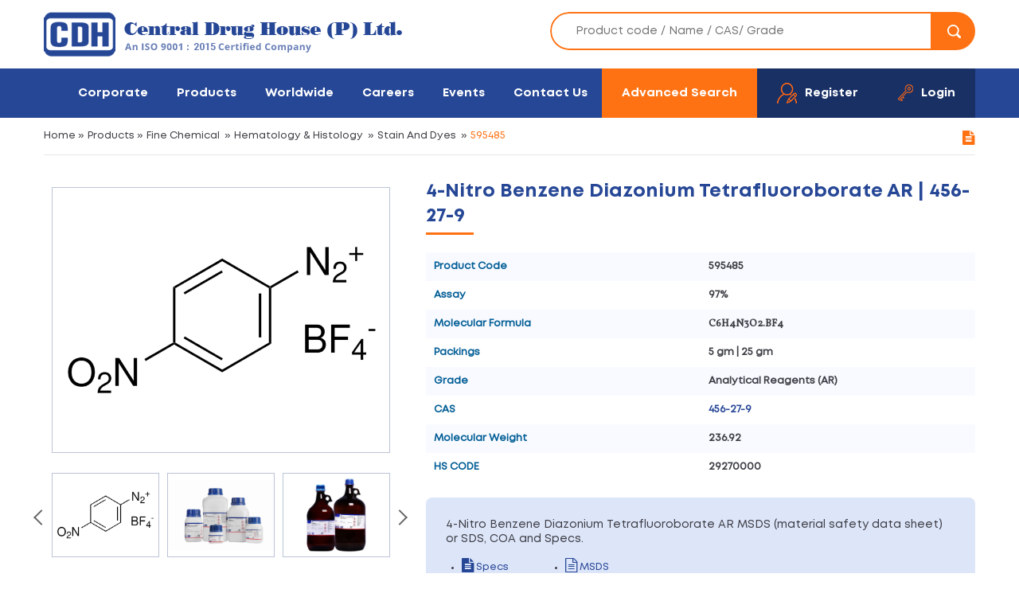

--- FILE ---
content_type: text/html; charset=UTF-8
request_url: https://www.cdhfinechemical.com/4-nitro-benzene-diazonium-tetrafluoroborate-ar
body_size: 8623
content:
<!DOCTYPE html>
<html lang="en">
<head>
    <meta http-equiv="Content-Type" content="text/html; charset=utf-8" />
    <meta name="viewport" content="width=device-width, initial-scale=1.0, maximum-scale=1.0, user-scalable=0" />
    <title>CAS-456-27-9, 4-Nitro Benzene Diazonium Tetrafluoroborate AR Manufacturers, Suppliers & Exporters in India | 595485</title>
    <meta name="description" content="CDH is an ISO certified 4-Nitro Benzene Diazonium Tetrafluoroborate AR manufacturer in India, 4-Nitro Benzene Diazonium Tetrafluoroborate AR (CAS-456-27-9) supplier & exporter in India." />
   

    <link rel="canonical" href="https://www.cdhfinechemical.com/4-nitro-benzene-diazonium-tetrafluoroborate-ar"/>

   
    <link href='https://fonts.googleapis.com/css?family=Open+Sans:400,600,700,700italic,800,600italic' rel='stylesheet' type='text/css'>
    <link href='https://fonts.googleapis.com/css?family=Vollkorn' rel='stylesheet' type='text/css'>
    <link href="/css/style.css" rel="stylesheet" type="text/css" />
    <link rel="stylesheet" href="/css/megadrop.css" />
    <!-- <script src="https://code.jquery.com/jquery-1.12.4.js"></script> -->
    <script type="text/javascript" src="/js/mega-scripts.js"></script>
    <link href="/css/font-awesome.min.css" rel="stylesheet" type="text/css" />
    <link href="/css/font-awesome.css" rel="stylesheet" type="text/css" />
    <link type="text/css" rel="stylesheet" href="css/owl.carousel.min.css" />
    <script type="text/javascript">
      function goprint( pid ) {
          var url = "https://www.cdhfinechemical.com/print-products-details.php?pID=" + pid;
          window.open( url, 'popupWindow', 'toolbar=no,location=no,directories=no,status=no,menubar=no,scrollbars=yes,resizable=yes,copyhistory=no,width=800,height=1000,screenX=50,screenY=50,top=50,left=50' );
      }
  </script>
  
</head>

<body class="product-body-wrapper">
    

<header class="fullwidth headermain">
<div class="fullwidth headertop">
<div class="wrapper">
    <div class="logo"><a href="/"><img src="/images/logo.png" alt="CDH Fine Chemicals India" /></a></div>
    <div class="topsearch">
        <form name="search_tag" id="search_tag" action="/search.php" method="get">
           <input name="tag" id="tag" class="tag" autocomplete="off" type="text" placeholder="Product code / Name / CAS/ Grade" /> 
           <button id="searchButton" type="submit" name="submit" value="Submit"><i class="searchicon"></i></button> 
      <div id="pdt-box"></div>
  </form>
</div> 

</div>
</div>

<div class="fullwidth navbg"> 
<div class="wrapper">
<div class="navicon"><span></span></div>
<div class="logright">
    <ul>
        <li><a class="advanced-search" href="/advsearch.php" >Advanced Search</a></li>
           
            <li class="register"><a class="logbg" href="/register.php"><i class="regicon"></i><span>Register</span></a></li>
            <li class="member-login"><a class="logbg" href="/login.php"><i class="loginicon"></i><span>Login</span></a></li>
        
           
         


    </ul>
</div>
<div class="topmenu">
    <ul>
            <li ><a href="/introduction.php">Corporate</a>
        <ul>
            <li><a href="/introduction.php">Introduction</a></li>
            <!-- <li><a href="cdh-at-glance.php">CDH at a Glance</a></li>-->
            <li><a href="/vision-mission.php">Vision & Mission</a></li>
            <li><a href="/manufacturing-facilities.php">Manufacturing Facilities</a></li>
            <!-- <li><a href="/manufacturing-facilities-solids.php">Manufacturing Facilities Solids</a></li> -->
            <li><a href="/quality-assurance.php">Quality Assurance</a></li>
            <li><a href="/certification.php">Certification</a></li>
            <li><a href="/grades-of-purity.php">Grades of Purity</a></li>
            <li><a href="/packing.php">Packing</a></li>
            <li><a href="/bulk-packs.php">Bulk Packs</a></li>
            <li><a href="/microgen-culture-media.php">Microgen Culture Media</a></li>
            <!--<li><a href="/terms-of-sale.php">Terms of Sale</a></li>-->
            <li><a href="/downloads.php">Downloads</a></li>
        </ul>
    </li>
    <li class="selected"><a href="/categories.php">Products</a>
        <ul>
            <li><a href="/chemicals">Chemicals</a>
                  
                    <ul>
                                                    <li><a href="/chemicals/acids-and-bases">Acids And Bases</a></li>
                                                    <li><a href="/chemicals/adsorbents">Adsorbents</a></li>
                                                    <li><a href="/advanced-hydrogen-peroxide-silver-stabilized-solution">Advanced Disinfection Solution</a></li>
                                                    <li><a href="/chemicals/aldehyde-derivatives">Aldehyde & Derivatives</a></li>
                                                    <li><a href="/chemicals/analytical-reagent">Analytical Reagent</a></li>
                                                    <li><a href="/chemicals/analytical-standard">Analytical Standard</a></li>
                                                    <li><a href="/chemicals/biochemical-and-reagent">Biochemical And Reagent</a></li>
                                                    <li><a href="/chemicals/cellulose">Cellulose</a></li>
                                                    <li><a href="/chemicals/chemical-synthesis">Chemical Synthesis</a></li>
                                                    <li><a href="/chemicals/chemistry">Chemistry</a></li>
                                                    <li><a href="/chemicals/diagnostic-reagent-kits">Diagnostic Reagent & kits</a></li>
                                                    <li><a href="/chemicals/disinfectant">Disinfectant</a></li>
                                                    <li><a href="/chemicals/drying-agents">Drying Agents</a></li>
                                                    <li><a href="/chemicals/flouro-derivatives">Flouro & Derivatives</a></li>
                                                    <li><a href="/chemicals/hematology-histology">Hematology & Histology</a></li>
                                                    <li><a href="/chemicals/indicator-paper">Indicator Papers</a></li>
                                                    <li><a href="/chemicals/iodine-derivatives">Iodine & Derivatives</a></li>
                                                    <li><a href="/chemicals/ion-pairing">Ion Pairing Reagents</a></li>
                                                    <li><a href="/chemicals/karl-fischer-reagent">Karl Fischer Reagent</a></li>
                                                    <li><a href="/chemicals/lab-ware">Lab Ware</a></li>
                                                    <li><a href="/chemicals/media-components">Media Components</a></li>
                                                    <li><a href="/chemicals/meets-pharmacopoeia">Meets Pharmacopoeia</a></li>
                                                    <li><a href="/chemicals/metal-ceramic-science">Metal & Ceramic Science</a></li>
                                                    <li><a href="/chemicals/oils">Oils</a></li>
                                                    <li><a href="/chemicals/organic-inorganic-chemistry">Organic & Inorganic Chemistry</a></li>
                                                    <li><a href="/others">Others</a></li>
                                                    <li><a href="/chemicals/piperazine-derivatives">Piperazine & Derivatives</a></li>
                                                    <li><a href="/chemicals/piperidine-derivatives">Piperidine & Derivatives</a></li>
                                                    <li><a href="/chemicals/plant-biotechnology">Plant Biotechnology</a></li>
                                                    <li><a href="/chemicals/pyridine-derivatives">Pyridine & Derivatives</a></li>
                                                    <li><a href="/chemicals/solvents">Solvents</a></li>
                                                    <li><a href="/chemicals/titration">Titration</a></li>
                                                    <li><a href="/chemicals/wax">WAX</a></li>
                                            </ul>
                                    </li>
                <li><a href="/microbiology">Microbiology</a>
                                    <ul>
                                               <li><a href="/animal-cell-culture">Animal Cell Culture</a></li>
                                            <li><a href="/microbiology/culture-media-bases">Culture Media Bases</a></li>
                                            <li><a href="/microbiology/dehydrated-culture-media">Dehydrated Culture Media</a></li>
                                            <li><a href="/microbiology/media-supplements">Media Supplements</a></li>
                                            <li><a href="/plant-tissue-culture">Plant Tissue Culture</a></li>
                                            <li><a href="/microbiology/prepared-media-in-90-mm-polystyrene-plates">Prepared Media in 90 mm Polystyrene Plates</a></li>
                                            <li><a href="/microbiology/ready-prepared-liquid-medium-in-glass-bottles">Ready prepared Liquid Medium in Glass Bottles</a></li>
                                            <li><a href="/ready-prepared-media">Ready Prepared Media</a></li>
                                            <li><a href="/microbiology/ready-prepared-solid-media-in-glass-bottles">Ready prepared Solid Media in Glass Bottles</a></li>
                                            <li><a href="/microbiology/ready-prepared-viral-transport-system">Ready prepared Viral Transport System</a></li>
                     
                </ul>
                            </li>

            <li>
                <a href="/plant-culture-tested-chemical">Plant Culture Tested Chemical</a>

<ul>
<li><a href="/plant-culture-tested-chemical/adsorbent">Adsorbent</a></li>
<li><a href="/plant-culture-tested-chemical/amino-acids">Amino Acids</a></li>
<li><a href="/plant-culture-tested-chemical/antibiotic-solutions-sterile-filtered">Antibiotic solutions (sterile filtered)</a></li>
<li><a href="/plant-culture-tested-chemical/antibiotics-and-antifungals">Antibiotics and antifungals</a></li>
<li><a href="/plant-culture-tested-chemical/auxins">Auxins</a></li>
<li><a href="/plant-culture-tested-chemical/buffers">Buffers</a></li>
<li><a href="/plant-culture-tested-chemical/carbohydrates-carbon-source">Carbohydrates (carbon source)</a></li>
<li><a href="/plant-culture-tested-chemical/cytokinins">Cytokinins</a></li>
<li><a href="/plant-culture-tested-chemical/disinfectants">Disinfectants</a></li>
<li><a href="/plant-culture-tested-chemical/dyes-and-stains">Dyes and stains</a></li>
<li><a href="/plant-culture-tested-chemical/enzymes">Enzymes</a></li>
<li><a href="/plant-culture-tested-chemical/gibberellins">Gibberellins</a></li>
<li><a href="/plant-culture-tested-chemical/indicators">Indicators</a></li>
<li><a href="/plant-culture-tested-chemical/macro-elements">Macro elements</a></li>
<li><a href="/plant-culture-tested-chemical/media-dyes">Media dyes</a></li>
<li><a href="/plant-culture-tested-chemical/metabolites">Metabolites</a></li>
<li><a href="/plant-culture-tested-chemical/micro-elements">Micro elements</a></li>
<li><a href="/plant-culture-tested-chemical/miscellaneous-chemicals">Miscellaneous chemicals</a></li>
<li><a href="/plant-culture-tested-chemical/organic-acids">Organic acids</a></li>
<li><a href="/plant-culture-tested-chemical/organic-supplements">Organic supplements</a></li>
<li><a href="/plant-culture-tested-chemical/others">Others</a></li>
<li><a href="/plant-culture-tested-chemical/steroids-sterols">Steroids/sterols</a></li>
<li><a href="/plant-culture-tested-chemical/vitamins">Vitamins</a></li>
 
</ul>
</li>

<li>
<a href="/cell-culture-tested-chemical">Cell Culture Tested Chemical</a>

<ul>
    
<li><a href="/cell-culture-tested-chemical/amino-acids">Amino acids</a></li>
    
<li><a href="/cell-culture-tested-chemical/antibiotics-contamination-control-antibiotics">Antibiotics  contamination control antibiotics</a></li>
    
<li><a href="/cell-culture-tested-chemical/anticancer-antibiotics">Anticancer antibiotics</a></li>
    
<li><a href="/cell-culture-tested-chemical/attachment-factors">Attachment factors</a></li>
    
<li><a href="/cell-culture-tested-chemical/biochemichals-and-components">Biochemichals and components</a></li>
    
<li><a href="/cell-culture-tested-chemical/biological-buffers">Biological buffers</a></li>
    
<li><a href="/cell-culture-tested-chemical/carbohydrates">Carbohydrates</a></li>
    
<li><a href="/cell-culture-tested-chemical/carrier-proteins">Carrier proteins</a></li>
    
<li><a href="/cell-culture-tested-chemical/cell-dissociation-products">Cell dissociation products</a></li>
    
<li><a href="/cell-culture-tested-chemical/cell-proliferation-and-cytotoxity-indicators">Cell proliferation and cytotoxity indicators</a></li>
    
<li><a href="/cell-culture-tested-chemical/chemicals-meeting-pharmacopeial-testing-specifications">chemicals meeting pharmacopeial testing specifications</a></li>
    
<li><a href="/cell-culture-tested-chemical/cryprotectants">Cryprotectants</a></li>
    
<li><a href="/cell-culture-tested-chemical/cyclodextrins">Cyclodextrins</a></li>
    
<li><a href="/cell-culture-tested-chemical/cytotoxic-anticancer-antibiotics">Cytotoxic anticancer antibiotics</a></li>
    
<li><a href="/cell-culture-tested-chemical/detergents">Detergents</a></li>
    
<li><a href="/cell-culture-tested-chemical/differentiation-reagents">Differentiation reagents</a></li>
    
<li><a href="/cell-culture-tested-chemical/enzymes">Enzymes</a></li>
    
<li><a href="/cell-culture-tested-chemical/fatty-acids">Fatty acids</a></li>
    
<li><a href="/cell-culture-tested-chemical/fmoc-amino-acids">Fmoc amino acids</a></li>
    
<li><a href="/cell-culture-tested-chemical/gene-selection-antibiotics">Gene selection antibiotics</a></li>
    
<li><a href="/cell-culture-tested-chemical/hormones-and-hormone-alternative">Hormones and hormone alternative</a></li>
    
<li><a href="/cell-culture-tested-chemical/lipids">Lipids</a></li>
    
<li><a href="/cell-culture-tested-chemical/nucleotides-and-nucleosides">Nucleotides and nucleosides</a></li>
    
<li><a href="/cell-culture-tested-chemical/vaccine-stabilizers-and-adjuvant">Vaccine stabilizers and adjuvant</a></li>
    
<li><a href="/cell-culture-tested-chemical/vitamins">Vitamins</a></li>
 
</ul>
</li>

<!-- <li><a href="/grades.php"><i>Search by Grades</i></a></li> -->
</ul>   
</li>
<li ><a href="/worldwide.php">Worldwide</a></li>
<li ><a href="/career.php">Careers</a></li>


<li ><a href="/events.php">Events</a></li>
<li  ><a href="/contact.php">Contact Us</a></li>

</ul>
</div> 


</div>
</div>
</header>
<div class="clearfix"></div>
<!-- <script type="text/javascript" src="/js/tinydropdown.js"></script>
<script type="text/javascript">
var dropdown=new TINY.dropdown.init("dropdown", {id:'menu', active:'menuhover'});
</script> -->
<!--<script type="text/javascript" src="/fancybox/jquery.fancybox.js?v=2.1.5"></script>
<link rel="stylesheet" type="text/css" href="/fancybox/jquery.fancybox.css?v=2.1.5" media="screen" />-->
<!-- <script type="text/javascript" src="https://cdnjs.cloudflare.com/ajax/libs/fancybox/3.5.6/jquery.fancybox.min.js"></script>
<link rel="stylesheet" type="text/css" href="https://cdnjs.cloudflare.com/ajax/libs/fancybox/3.5.6/jquery.fancybox.min.css" media="screen" />
<script type="text/javascript">
$(document).ready(function() {	
  $('#newssubscribe').fancybox({
      href: this.href,
      type: "iframe",
      'width'				: '450px',
      'height'			: '600px',
      'autoScale'			: 'false',
      'transitionIn'		: 'none',
      'transitionOut'		: 'none'

  });
});
</script> -->

<div class="page-banner">
<div class="page-banner-wrap">
    <div class="banner-chemical" style="background:url(images/product-chemicals.png)"></div>
</div>
</div>


    <!--<div class="inner-banner"></div>-->

    <div class="inner-page mcro-inr-dtl-pg product-detail">
     <div class="wrapper">
        <div class="breadcrumbs"><a href="/">Home</a><span>&raquo;</span> <a href="/categories.php">Products</a><span>&raquo;</span> <a href="chemicals">Fine Chemical</a>  <span>&raquo;</span> <a href="chemicals/hematology-histology">Hematology & Histology</a>  <span>&raquo;</span> <a href="chemicals/hematology-histology/stain-and-dyes">Stain And Dyes</a> <span>&raquo;</span> 595485        <span class="print-box"><a href="javascript:;" onclick="goprint('3727')"><i class="fa fa-file-text"></i></a></span>
    </div>
        <!--   <div class="product-dt-img"> <img src="/images/proimg1.jpg" alt="product" /></div> -->
    

    <div class="detail-table lp-pro">
        

   <div class="product-details-wrapper">
      <div class="pro-block-wrapper">
        <!-- Image section -->
        <div class="product_img_box">
             
<!-- <div id="sync1" class="owl-carousel owl-theme">
    <div class="item">
      <img src="/images/fine_checmicals/1.jpg" alt="">
    </div>
    <div class="item">
        <img src="/images/fine_checmicals/2.jpg" alt="">
    </div>
    <div class="item">
        <img src="/images/fine_checmicals/3.jpg" alt="">
    </div>
     <div class="item">
        <img src="/images/fine_checmicals/4.jpg" alt="">
    </div>
</div>


<div id="sync2" class="owl-carousel owl-theme">
    

    <div class="item">
      <img src="/images/fine_checmicals/1.jpg" alt="">
    </div>
    <div class="item">
        <img src="/images/fine_checmicals/2.jpg" alt="">
    </div>
    <div class="item">
        <img src="/images/fine_checmicals/3.jpg" alt="">
    </div>
     <div class="item">
        <img src="/images/fine_checmicals/4.jpg" alt="">
    </div>
  
</div> -->



<div id="sync1" class="owl-carousel owl-theme">

    <div class="item">
               <img src="https://www.cdhfinechemical.com/images/product/main/43_1183028559_456-27-9.png" alt="4-Nitro Benzene Diazonium Tetrafluoroborate AR">
        </div>

      <div class="item">
                    <img src="https://www.cdhfinechemical.com/images/product/packing/fine_chemical_2.jpg" alt="4-Nitro Benzene Diazonium Tetrafluoroborate AR" />
                </div>
      <div class="item">
                    <img src="https://www.cdhfinechemical.com/images/product/packing/fine_chemical_3.jpg" alt="4-Nitro Benzene Diazonium Tetrafluoroborate AR" />
                </div>
    <div class="item">
        <img src="/images/fine_checmicals/4.jpg" alt="CDH">
    </div>
</div>

<div id="sync2" class="owl-carousel owl-theme">
    <div class="item">
       <!--   <img src="https://cdhfinechemicalnew.ehostinguk.com/images/no-image.jpg" alt=""> -->
              <img src="https://www.cdhfinechemical.com/images/product/main/43_1183028559_456-27-9.png" alt="4-Nitro Benzene Diazonium Tetrafluoroborate AR">
       </div>

      <div class="item">
       <!--  <img src="https://cdhfinechemicalnew.ehostinguk.com/images/logo_big.jpg" alt=""> -->
                 <img src="https://www.cdhfinechemical.com/images/product/packing/fine_chemical_2.jpg" alt="4-Nitro Benzene Diazonium Tetrafluoroborate AR" />
            </div>
        <div class="item">
       <!--  <img src="https://cdhfinechemicalnew.ehostinguk.com/images/logo_big.jpg" alt=""> -->
                 <img src="https://www.cdhfinechemical.com/images/product/packing/fine_chemical_3.jpg" alt="4-Nitro Benzene Diazonium Tetrafluoroborate AR" />
            </div>
      <div class="item">
        <img src="/images/fine_checmicals/4.jpg" alt="CDH">
    </div>
</div>

  

</div>

<!-- Image section -->

<div class="prodetail">
 <h1 class="title1"><!--<br />-->4-Nitro Benzene Diazonium Tetrafluoroborate AR | 456-27-9</h1>
 <div class="chm-table">
  

   

  <div class="chm-row">
      <div class="chm-hd">
          <p>Product Code</p>
      </div>
      <div class="chm-cell">
          <p>595485</p>
      </div>

  </div>






  <div class="chm-row">
                 
      <div class="chm-hd">
          <p>Assay</p>
      </div>
      <div class="chm-cell">

        
                    <p>97%</p>
                </div>
              
            
            
            
        </div>
                  <div class="chm-row">
              <div class="chm-hd">
                  <p>Molecular Formula</p>
              </div>
              <div class="chm-cell molfont">
                  <p>C6H4N3O2.BF4</p>
              </div>
              
          </div>
          <!--<div class="chm-row">
              <div class="chm-hd">
                  <p>Appearance:</p>
              </div>
              <div class="chm-cell">
                  <p></p>
              </div>
              <div class="chm-hd">
                  <p> 	Matrix:</p>
              </div>
              <div class="chm-cell">
                  <p></p>
              </div>
          </div>-->
          
          
          
                      <div class="chm-row">
          <div class="chm-hd">
              <p>Packings</p>
          </div>
          <div class="chm-cell">
              <p>5 gm | 25 gm</p>
          </div>
      </div>
      <div class="chm-row">
        <div class="chm-hd">
          <p>Grade</p>
      </div>
      <div class="chm-cell">
          <p>Analytical Reagents (AR)</p>
      </div>
  </div>
  <div class="chm-row">
          <div class="chm-hd">
          <p>CAS</p>
      </div>
      <div class="chm-cell">
                   <p> <a href="/search.php?CAS_No=456-27-9">456-27-9</a></p>
          </div>
</div>
<div class="chm-row">
 <div class="chm-hd">
  <p>Molecular Weight</p>
</div>
<div class="chm-cell">
  <p>236.92</p>
</div>
</div>
<div class="chm-row">
    <div class="chm-hd">
      <p> HS CODE</p>
  </div>
  <div class="chm-cell">
      <p> 29270000</p>
  </div>
</div>
   
</div>

 

<div class="product-right-box">
    <form action="enquiry_cart.php?pID=3727" method="post" name="pd_frm" id="pd_frm" onSubmit="javascript: return form_Validation()" >  
    
<div class="boxbg">
<h4>4-Nitro Benzene Diazonium Tetrafluoroborate AR MSDS (material safety data sheet) or SDS, COA and Specs.</h4>
<ul>
      
  <li><a href="https://www.cdhfinechemical.com/images/product/specs/43_173924065_4-NITROBENZENEDIAZONIUMTETRAFLUOROBORATEAR_CASNO-456-27-9_595485.pdf" target="_blank"><i class="fa fa-file-text"></i> Specs</a></li>

 
<li><a href="https://www.cdhfinechemical.com/images/product/msds/43_1266230498_4-NITROBENZENEDIAZONIUMTETREFLUOROBORATECASNO-456-27-9MSDS.pdf" target="_blank"><i class="fa fa-file-text-o"></i> MSDS</a></li>
 
</ul>

<div class="batch-enquiry-frm">
 <span>Search COA</span> <input type="text" name="batch_number" id="batch_number" placeholder="Enter Batch Number">
 <button type="button" id="search_coa" class="btn btn-info">Go</button>
 <span id="errmsg" style="color:#800000"></span>
 <span id="successmsg" style="color:green"></span>
</div>

</div>

<input type="hidden" name="action" value="add_to_cart" />
<input class="add-enquiry" type="submit" name="" value="Add to Enquiry" />



    <!-- <div class="prodetailmenu"> 
      <ul class="cdh">  </ul> 
        
     <li><span  class="member-login"><i class="fa fa-file-o"></i> COA</span></li>  
     <input name="" type="checkbox" value="" /> 
    </div> -->
</form> 
</div>
</div>
</div>

 
</div>
</div>

<div style="clear: both; padding-top: 20px;">

    




 <div class="heads">
<div class="imgi"><img src="/images/make-india.png" alt=""></div>
<div class="texts">Leading Manufacturer of 4-Nitro Benzene Diazonium Tetrafluoroborate AR | 456-27-9</div>
</div>
  






<a href="javascript: void(0);" onclick="javascript: history.back(-1);"><strong>&laquo;BACK</strong></a> 
</div>
</div>   
</div>


<script type="text/javascript" src="js/jquery-new.min.js"></script> 

<script type="text/javascript" src="fancybox/jquery.fancybox.js?v=2.1.5"></script>
<link rel="stylesheet" type="text/css" href="fancybox/jquery.fancybox.css?v=2.1.5" media="screen" /> 
<!-- <script type="text/javascript">
	$(document).ready(function() {
		$('#coa').fancybox({
		href: this.href,
		type: "iframe",
		'width'				: '350px',
		'height'			: '500px',
		'autoScale'			: 'false',
		'transitionIn'		: 'none',
		'transitionOut'		: 'none'

		});
	});
</script> -->

<script type="text/javascript">
    $(document).ready(function()
    {
     // alert("ok");
     $('#search_coa').click(function()
     {
        var batch_no = $('#batch_number').val();
        var product_id = 3727;
        //alert(product_id);

        if (batch_no=="")
        {
          $('#errmsg').html('Please Enter Batch no.');
          $('#batch_number').focus();
          return false;

      }
      else
      {
        $.ajax({
          type:'post',
          url: 'ajax_search_coa.php',
          data: {"batch_no":batch_no,"pID":product_id},
          dataType: "json",
          success:function(data)
          {
            if(data.status=='1')
            {
              $('#errmsg').hide();
              $('#successmsg').html("COA found: <a target='_blank' href="+data.msg+">View</a>");

          }
          else
          {
              $('#successmsg').hide();
              $('#errmsg').html(data.msg);
              $('#batch_number').focus();
              return false;
          }

      }

  });
    }


});


 });

</script>
<script type="text/javascript" src="js/owl.carousel.min.js"></script> 
<script type="text/javascript" src="js/owl.carousel2.thumbs.min.js"></script>
<script type="text/javascript">
  $(document).ready(function() {

    var sync1 = $("#sync1");
    var sync2 = $("#sync2");
    var slidesPerPage = 3; //globaly define number of elements per page
    var syncedSecondary = true;

    sync1.owlCarousel({
        items: 1,
        slideSpeed: 2000,
        nav: false,
        autoplay: false, 
        dots: false,
        loop: true,
        responsiveRefreshRate: 200,
        navText: ['<svg width="100%" height="100%" viewBox="0 0 11 20"><path style="fill:none;stroke-width: 1px;stroke: #000;" d="M9.554,1.001l-8.607,8.607l8.607,8.606"/></svg>', '<svg width="100%" height="100%" viewBox="0 0 11 20" version="1.1"><path style="fill:none;stroke-width: 1px;stroke: #000;" d="M1.054,18.214l8.606,-8.606l-8.606,-8.607"/></svg>'],
    }).on('changed.owl.carousel', syncPosition);

    sync2
    .on('initialized.owl.carousel', function() {
        sync2.find(".owl-item").eq(0).addClass("current");
    })
    .owlCarousel({
        items: slidesPerPage,
        dots: false,
        nav: true,
        margin:10,
        smartSpeed: 200,
        slideSpeed: 500,
            slideBy: slidesPerPage, //alternatively you can slide by 1, this way the active slide will stick to the first item in the second carousel
            responsiveRefreshRate: 100
        }).on('changed.owl.carousel', syncPosition2);

    function syncPosition(el) {
        //if you set loop to false, you have to restore this next line
        //var current = el.item.index;

        //if you disable loop you have to comment this block
        var count = el.item.count - 1;
        var current = Math.round(el.item.index - (el.item.count / 2) - .5);

        if (current < 0) {
            current = count;
        }
        if (current > count) {
            current = 0;
        }

        //end block

        sync2
        .find(".owl-item")
        .removeClass("current")
        .eq(current)
        .addClass("current");
        var onscreen = sync2.find('.owl-item.active').length - 1;
        var start = sync2.find('.owl-item.active').first().index();
        var end = sync2.find('.owl-item.active').last().index();

        if (current > end) {
            sync2.data('owl.carousel').to(current, 100, true);
        }
        if (current < start) {
            sync2.data('owl.carousel').to(current - onscreen, 100, true);
        }
    }

    function syncPosition2(el) {
        if (syncedSecondary) {
            var number = el.item.index;
            sync1.data('owl.carousel').to(number, 100, true);
        }
    }

    sync2.on("click", ".owl-item", function(e) {
        e.preventDefault();
        var number = $(this).index();
        sync1.data('owl.carousel').to(number, 300, true);
    });
});
</script>
<script type="text/javascript">
  $('.proslider').owlCarousel({
    loop:false,
    margin:0,
    items:1,
    dots:false,
    thumbs: true,
    thumbImage: true,
    // thumbContainerClass: 'owl-thumbs',
    // thumbItemClass: 'owl-thumb-item',
    nav:false,
    
});
</script>
<footer class="fullwidth"> 
    <div class="fullwidth section footersec">
       <div class="wrapper">
        <div class="fbox">
        	<div class="heading4">Corporate</div>
            <ul>
            	<li><a href="/introduction.php">Introduction</a></li>
                <li><a href="/cdh-at-glance.php">CDH at a Glance</a></li>
                <li><a href="/manufacturing-facilities.php">Manufacturing Facilities Solvents</a></li>
                <li><a href="/manufacturing-facilities-solids.php">Manufacturing Facilities Solids</a></li>
                <li><a href="/quality-assurance.php">Quality Assurance</a></li>
                <li><a href="/certification.php">Certification</a></li>
                <li><a href="/grades-of-purity.php">Grades of Purity</a></li>
                <li><a href="/bulk-packs.php">Bulk Packs</a></li>
                <li><a href="https://www.cdhfinechemical.com/flipbook/">Flipbook</a></li>
            </ul>
        </div>
        
        <div class="fbox flinks"> 
        	<div class="heading4">Products</div>
            <div class="fprolink">
                <h4>Chemicals</h4>
                <ul>
                         
                            <li><a href="/others">Others</a></li>
                             
                            <li><a href="/advanced-hydrogen-peroxide-silver-stabilized-solution">Advanced Disinfection Solution</a></li>
                             
                            <li><a href="/chemicals/acids-and-bases">Acids And Bases</a></li>
                             
                            <li><a href="/chemicals/adsorbents">Adsorbents</a></li>
                             
                            <li><a href="/chemicals/aldehyde-derivatives">Aldehyde & Derivatives</a></li>
                                            	
                </ul>
                                <a class="view-more" href="/chemicals">View More</a>
            </div>
            
            <div class="fprolink">
                <h4>Microbiology</h2>
                    <ul>
                             
                                <li><a href="/animal-cell-culture">Animal Cell Culture</a></li>
                                 
                                <li><a href="/plant-tissue-culture">Plant Tissue Culture</a></li>
                                 
                                <li><a href="/ready-prepared-media">Ready Prepared Media</a></li>
                                 
                                <li><a href="/microbiology/dehydrated-culture-media">Dehydrated Culture Media</a></li>
                                 
                                <li><a href="/microbiology/culture-media-bases">Culture Media Bases</a></li>
                            	
                        </ul>
                                                <a class="btn" href="/microbiology">View More</a>
                    </div> 
                </div>
                
                <div class="fbox">
                   <div class="heading4">Corporate Office:</div>
                   <p><i class="fmap"></i> 7/28, Vardaan House Ansari Road, <br />Daryaganj, New Delhi <br />110002 (INDIA). </p> 
                   <p><a href="mailto:sales@cdhfinechemical.com"><i class="fmail"></i> sales@cdhfinechemical.com</a></p>
                   <p><a href="tel:+ 91-11-49404040"><i class="fphone"></i> + 91-11-49404040 - 100 lines</a></p>
                   
                   <ul class="socials">
                    <li><a href="https://www.facebook.com/CDHFineChemicals" target="_blank"><i class="fbicon"></i></a></li>
                    <li><a href="https://in.pinterest.com/cdhfinechemical/"  target="_blank"><i class="pinteresticon"></i></a></li>
                </ul>
</div>
</div>
</div>
<!-- ---------------------------show all queries-------------------->



    <div class="fullwidth copyright">
        <div class="wrapper">
        	<span class="fleft">©2026 Copyright. Central Drug House. All rights reserved.</span>
            <!-- <span class="fright"><a href="https://www.indiainternets.com/" rel="nofollow">Design By: <i class="indiaint"></i></a></span> -->
        </div>
    </div>
    
</footer>
<!-- <script type="text/javascript" src="https://cdnjs.cloudflare.com/ajax/libs/jquery/3.4.1/jquery.min.js"></script>  -->

 <script>
        $(document).ready(function(){
            // Dynamically set favicon
            $('head').append('<link rel="icon" type="image/x-icon" href="/images/favicon.png">');
        });
    </script>

<!-- ************* For inventory auto-search JS************** -->
<script type="text/javascript">
    $(document).ready(function(){
        $("#sell_tag").keyup(function(){
            //alert('hi');
            $.ajax({
                type: "POST",
                url: "inventory-autocomplete.php",
                data:'keyword='+$(this).val(),
                success: function(data){
                    $("#pdt-sell-box").show();
                    $("#pdt-sell-box").html(data);
                    $("#sell_tag").css("background","#FFF");
                }
            });
        });
    });


    function selectSellPdt(val) {
        $("#sell_tag").val(val);
        $("#pdt-sell-box").hide();
    }

</script>


<!-- ************* For inventory auto-search JS************** -->

<script>
    $(document).ready(function(){
       $("#tag").keyup(function(){
          $.ajax({
              type: "POST",
              url: "autocomplete.php",
              data: { keyword: $(this).val() },
              success: function(data){
                $("#pdt-box").show();
                $("#pdt-box").html(data);
                $("#tag").css("background","#FFF");
             }
         });
      });
   });

    function selectPdt(val) {
        $("#tag").val(val);
        $("#pdt-box").hide();
    }
</script>
<style>
    #pdt-box{
        position: absolute;
        width: 475px;
        z-index: 999;
        top: 42%;
        max-height: 500px;
        overflow: hidden;
        overflow-y: auto;
        border: 1px solid #ff7214;
        margin-left: 24px;
        display: none;
    }
    #search-list{list-style:none;margin-top:-3px;padding:0;}
    #search-list li{padding: 10px; background: #f0f0f0; border-bottom: #bbb9b9 1px solid;}
    #search-list li:hover{background:#ece3d2;cursor: pointer;}


/************** For inventory auto-search CSS***************/
#pdt-sell-box{
    position: absolute;
    width: 475px;
    z-index: 999;
    top: 42%;
    max-height: 500px;
    overflow: hidden;
    overflow-y: auto;
    border: 1px solid #ff7214;
    margin-left: 24px;
    display: none;
}
#search-sell-list{list-style:none;margin-top:-3px;padding:0;}
#search-sell-list li{padding: 10px; background: #f0f0f0; border-bottom: #bbb9b9 1px solid;}
#search-sell-list li:hover{background:#ece3d2;cursor: pointer;}
/************** For inventory auto-search CSS***************/

</style>
<!-- Global site tag (gtag.js) - Google Analytics -->
<script async src="https://www.googletagmanager.com/gtag/js?id=UA-25877380-1"></script>
<script>
  window.dataLayer = window.dataLayer || [];
  function gtag(){dataLayer.push(arguments);}
  gtag('js', new Date());

  gtag('config', 'UA-25877380-1');
</script>

<script type="text/javascript"> 
   $(document).ready(function() {
       $("head").append("<meta name=viewport content=width=device-width, initial-scale=1.0, maximum-scale=1.0, user-scalable=0 /> ");
   });
</script>

<script type="text/javascript">
  
 $('.content-left .prd-mn').on('click',function(ev) {
    if ($(window).width() < 767) {
      ev.stopPropagation();
      $(this).next('ul').slideToggle();
  }
});



 $(document).ready(function () { 


  $( "body" ).click(function() {
    $('.navicon').removeClass('active');
    $('.topmenu').removeClass('showmenu');
});
  $( ".navicon" ).click(function(e) {
      e.stopPropagation();
      $(this).toggleClass('active');
      $( ".topmenu" ).toggleClass('showmenu');
  }); 
  $(".topmenu").click(function(e){
    e.stopPropagation();
}); 
  $(".topmenu > ul > li > a").each(function(){ 
    if($(this).parent().children("ul").length){
      $(this).parent('li').addClass("sub-links"); 
  } 
});
  
  $(".sub-links > a").each(function(){  
      if($(window).width() < 1023){
        $(this).before( '<span class="plusicon"></span>' );
    }
});
  
  $('.plusicon').click(function(e) {
    e.stopPropagation();
    var $el = $(this).parent().find("ul"),
    $parPlus = $(this).parent().find(".plusicon"); 
    $parPlus.stop(true, true).toggleClass("minus_icon");
    $(this).next().next().slideToggle();

}); 
  
});

</script>
</body>
</html>